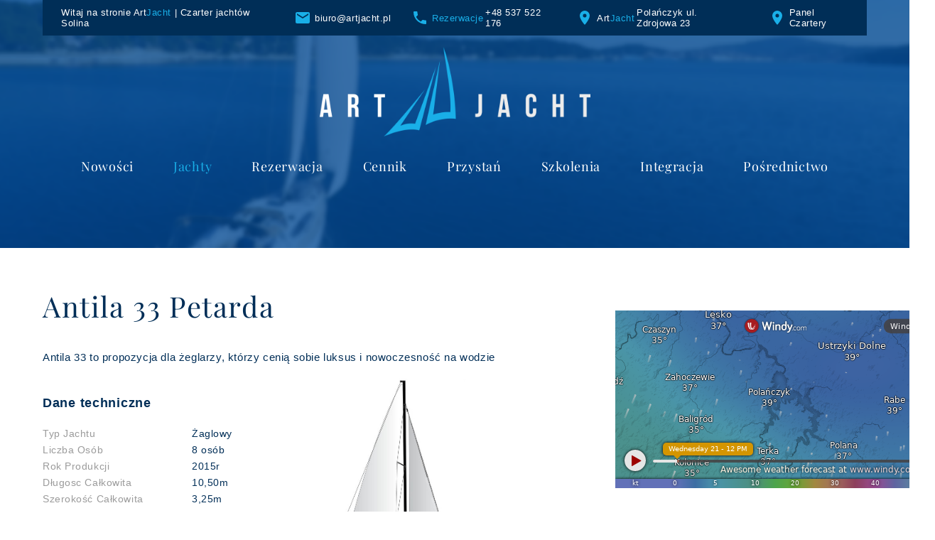

--- FILE ---
content_type: text/html; charset=UTF-8
request_url: https://www.artjacht.pl/jachty/
body_size: 7348
content:
<!doctype html>
<html lang="pl-PL" class="no-js">
<head>
<meta charset="UTF-8">
<link rel="preload" href="https://www.artjacht.pl/wp-content/cache/fvm/min/www.artjacht.pl/1747582974-1e398732586e8401ffe730b71717b8674477221d.min.css" as="style" media="all" importance="high" />
<script data-cfasync="false">function fvmuag(){var e=navigator.userAgent;if(e.match(/x11.*ox\/54|id\s4.*us.*ome\/62|oobo|ight|tmet|eadl|ngdo|PTST/i))return!1;if(e.match(/x11.*me\/86\.0/i)){var r=screen.width;if("number"==typeof r&&1367==r)return!1}return!0}</script>
<link rel="stylesheet" href="https://www.artjacht.pl/wp-content/cache/fvm/min/www.artjacht.pl/1747582974-1e398732586e8401ffe730b71717b8674477221d.min.css" media="all" />
<meta name="google-site-verification" content="9txxNRjbEqYU2ogp9KoTB7W_w6mKIEQGi2phVGF-umA" />
<title>Jachty - ARTJACHT : ARTJACHT</title><base href="/service/">
<link rel="shortcut icon" href="https://www.artjacht.pl/wp-content/themes/artjacht/img/icons/favicon.ico" />
<link href="https://www.artjacht.pl/wp-content/themes/artjacht/img/icons/touch.png" rel="apple-touch-icon-precomposed">
<script async src="https://www.googletagmanager.com/gtag/js?id=UA-194328046-1"></script>
<script>
  window.dataLayer = window.dataLayer || [];
  function gtag(){dataLayer.push(arguments);}
  gtag('js', new Date());
  gtag('config', 'UA-194328046-1');
</script>
<meta http-equiv="X-UA-Compatible" content="IE=edge,chrome=1">
<meta name="viewport" content="width=device-width, initial-scale=1.0, maximum-scale=1">
<meta name="description" content="Czarter jachtów Solina">
<style>@font-face{font-display:block;font-family:'Playfair Display';font-style:normal;font-weight:400;src:url(https://fonts.gstatic.com/l/font?kit=nuFvD-vYSZviVYUb_rj3ij__anPXJzDwcbmjWBN2PKdFvUDT&skey=f3b68f0152604ed9&v=v40) format('woff')}0,500;0,600;0,700;0,800;0,900;1,400;1,500;1,600;1,700;1,800;1,900&display=swap);@font-face{font-display:block;font-family:'Source Sans Pro';font-style:normal;font-weight:200;src:url(https://fonts.gstatic.com/l/font?kit=6xKydSBYKcSV-LCoeQqfX1RYOo3i94_Akw&skey=f7e766e587bd9f23&v=v23) format('woff')}0,300;0,400;0,600;0,700;0,900;1,200;1,300;1,400;1,600;1,700;1,900&display=swap);</style>
<meta name='robots' content='max-image-preview:large' />
<meta name="robots" content="index, follow, max-snippet:-1, max-image-preview:large, max-video-preview:-1" />
<link rel="canonical" href="https://www.artjacht.pl/jachty/" />
<meta property="og:locale" content="pl_PL" />
<meta property="og:type" content="article" />
<meta property="og:title" content="Jachty - ARTJACHT" />
<meta property="og:url" content="https://www.artjacht.pl/jachty/" />
<meta property="og:site_name" content="ARTJACHT" />
<meta property="article:modified_time" content="2021-02-15T20:39:50+00:00" />
<meta name="twitter:card" content="summary_large_image" />
<script type="application/ld+json" class="yoast-schema-graph">{"@context":"https://schema.org","@graph":[{"@type":"Organization","@id":"https://www.artjacht.pl/#organization","name":"ARTJACHT","url":"https://www.artjacht.pl/","sameAs":[],"logo":{"@type":"ImageObject","@id":"https://www.artjacht.pl/#logo","inLanguage":"pl-PL","url":"https://www.artjacht.pl/wp-content/uploads/2021/02/logo.png","width":381,"height":126,"caption":"ARTJACHT"},"image":{"@id":"https://www.artjacht.pl/#logo"}},{"@type":"WebSite","@id":"https://www.artjacht.pl/#website","url":"https://www.artjacht.pl/","name":"ARTJACHT","description":"Czarter jacht\u00f3w Solina","publisher":{"@id":"https://www.artjacht.pl/#organization"},"potentialAction":[{"@type":"SearchAction","target":"https://www.artjacht.pl/?s={search_term_string}","query-input":"required name=search_term_string"}],"inLanguage":"pl-PL"},{"@type":"WebPage","@id":"https://www.artjacht.pl/jachty/#webpage","url":"https://www.artjacht.pl/jachty/","name":"Jachty - ARTJACHT","isPartOf":{"@id":"https://www.artjacht.pl/#website"},"datePublished":"2021-02-09T20:56:17+00:00","dateModified":"2021-02-15T20:39:50+00:00","breadcrumb":{"@id":"https://www.artjacht.pl/jachty/#breadcrumb"},"inLanguage":"pl-PL","potentialAction":[{"@type":"ReadAction","target":["https://www.artjacht.pl/jachty/"]}]},{"@type":"BreadcrumbList","@id":"https://www.artjacht.pl/jachty/#breadcrumb","itemListElement":[{"@type":"ListItem","position":1,"item":{"@type":"WebPage","@id":"https://www.artjacht.pl/","url":"https://www.artjacht.pl/","name":"Strona g\u0142\u00f3wna"}},{"@type":"ListItem","position":2,"item":{"@type":"WebPage","@id":"https://www.artjacht.pl/jachty/","url":"https://www.artjacht.pl/jachty/","name":"Jachty"}}]}]}</script>
<style id='wp-img-auto-sizes-contain-inline-css' type='text/css'>img:is([sizes=auto i],[sizes^="auto," i]){contain-intrinsic-size:3000px 1500px}</style><style id='classic-theme-styles-inline-css' type='text/css'>/*! This file is auto-generated */ .wp-block-button__link{color:#fff;background-color:#32373c;border-radius:9999px;box-shadow:none;text-decoration:none;padding:calc(.667em + 2px) calc(1.333em + 2px);font-size:1.125em}.wp-block-file__button{background:#32373c;color:#fff;text-decoration:none}</style>
<script type="text/javascript" src="https://www.artjacht.pl/wp-includes/js/jquery/jquery.min.js?ver=3.7.1" id="jquery-core-js"></script>
<script type="text/javascript" src="https://www.artjacht.pl/wp-includes/js/jquery/jquery-migrate.min.js?ver=3.4.1" id="jquery-migrate-js"></script>
<script type="text/javascript" src="https://www.artjacht.pl/wp-content/themes/artjacht/js/no_conflict.js?ver=1.0.0" id="no_conflict-js"></script>
<script type="text/javascript" src="https://www.artjacht.pl/wp-content/themes/artjacht/js/jquery-cookie.min.js?ver=1.0.0" id="jquery-cookie-js"></script>
<script type="text/javascript" src="https://www.artjacht.pl/wp-content/themes/artjacht/js/epicup-library.min.js?ver=1.0.0" id="epicup-library-js"></script>
<link rel="alternate" title="JSON" type="application/json" href="https://www.artjacht.pl/wp-json/wp/v2/pages/76" />
<meta name="cdp-version" content="1.5.0" />
<style id='global-styles-inline-css' type='text/css'>:root{--wp--preset--aspect-ratio--square:1;--wp--preset--aspect-ratio--4-3:4/3;--wp--preset--aspect-ratio--3-4:3/4;--wp--preset--aspect-ratio--3-2:3/2;--wp--preset--aspect-ratio--2-3:2/3;--wp--preset--aspect-ratio--16-9:16/9;--wp--preset--aspect-ratio--9-16:9/16;--wp--preset--color--black:#000;--wp--preset--color--cyan-bluish-gray:#abb8c3;--wp--preset--color--white:#fff;--wp--preset--color--pale-pink:#f78da7;--wp--preset--color--vivid-red:#cf2e2e;--wp--preset--color--luminous-vivid-orange:#ff6900;--wp--preset--color--luminous-vivid-amber:#fcb900;--wp--preset--color--light-green-cyan:#7bdcb5;--wp--preset--color--vivid-green-cyan:#00d084;--wp--preset--color--pale-cyan-blue:#8ed1fc;--wp--preset--color--vivid-cyan-blue:#0693e3;--wp--preset--color--vivid-purple:#9b51e0;--wp--preset--gradient--vivid-cyan-blue-to-vivid-purple:linear-gradient(135deg,rgb(6,147,227) 0%,rgb(155,81,224) 100%);--wp--preset--gradient--light-green-cyan-to-vivid-green-cyan:linear-gradient(135deg,rgb(122,220,180) 0%,rgb(0,208,130) 100%);--wp--preset--gradient--luminous-vivid-amber-to-luminous-vivid-orange:linear-gradient(135deg,rgb(252,185,0) 0%,rgb(255,105,0) 100%);--wp--preset--gradient--luminous-vivid-orange-to-vivid-red:linear-gradient(135deg,rgb(255,105,0) 0%,rgb(207,46,46) 100%);--wp--preset--gradient--very-light-gray-to-cyan-bluish-gray:linear-gradient(135deg,rgb(238,238,238) 0%,rgb(169,184,195) 100%);--wp--preset--gradient--cool-to-warm-spectrum:linear-gradient(135deg,rgb(74,234,220) 0%,rgb(151,120,209) 20%,rgb(207,42,186) 40%,rgb(238,44,130) 60%,rgb(251,105,98) 80%,rgb(254,248,76) 100%);--wp--preset--gradient--blush-light-purple:linear-gradient(135deg,rgb(255,206,236) 0%,rgb(152,150,240) 100%);--wp--preset--gradient--blush-bordeaux:linear-gradient(135deg,rgb(254,205,165) 0%,rgb(254,45,45) 50%,rgb(107,0,62) 100%);--wp--preset--gradient--luminous-dusk:linear-gradient(135deg,rgb(255,203,112) 0%,rgb(199,81,192) 50%,rgb(65,88,208) 100%);--wp--preset--gradient--pale-ocean:linear-gradient(135deg,rgb(255,245,203) 0%,rgb(182,227,212) 50%,rgb(51,167,181) 100%);--wp--preset--gradient--electric-grass:linear-gradient(135deg,rgb(202,248,128) 0%,rgb(113,206,126) 100%);--wp--preset--gradient--midnight:linear-gradient(135deg,rgb(2,3,129) 0%,rgb(40,116,252) 100%);--wp--preset--font-size--small:13px;--wp--preset--font-size--medium:20px;--wp--preset--font-size--large:36px;--wp--preset--font-size--x-large:42px;--wp--preset--spacing--20:.44rem;--wp--preset--spacing--30:.67rem;--wp--preset--spacing--40:1rem;--wp--preset--spacing--50:1.5rem;--wp--preset--spacing--60:2.25rem;--wp--preset--spacing--70:3.38rem;--wp--preset--spacing--80:5.06rem;--wp--preset--shadow--natural:6px 6px 9px rgba(0,0,0,.2);--wp--preset--shadow--deep:12px 12px 50px rgba(0,0,0,.4);--wp--preset--shadow--sharp:6px 6px 0 rgba(0,0,0,.2);--wp--preset--shadow--outlined:6px 6px 0 -3px rgb(255,255,255),6px 6px rgb(0,0,0);--wp--preset--shadow--crisp:6px 6px 0 rgb(0,0,0)}:where(.is-layout-flex){gap:.5em}:where(.is-layout-grid){gap:.5em}body .is-layout-flex{display:flex}.is-layout-flex{flex-wrap:wrap;align-items:center}.is-layout-flex>:is(*,div){margin:0}body .is-layout-grid{display:grid}.is-layout-grid>:is(*,div){margin:0}:where(.wp-block-columns.is-layout-flex){gap:2em}:where(.wp-block-columns.is-layout-grid){gap:2em}:where(.wp-block-post-template.is-layout-flex){gap:1.25em}:where(.wp-block-post-template.is-layout-grid){gap:1.25em}.has-black-color{color:var(--wp--preset--color--black)!important}.has-cyan-bluish-gray-color{color:var(--wp--preset--color--cyan-bluish-gray)!important}.has-white-color{color:var(--wp--preset--color--white)!important}.has-pale-pink-color{color:var(--wp--preset--color--pale-pink)!important}.has-vivid-red-color{color:var(--wp--preset--color--vivid-red)!important}.has-luminous-vivid-orange-color{color:var(--wp--preset--color--luminous-vivid-orange)!important}.has-luminous-vivid-amber-color{color:var(--wp--preset--color--luminous-vivid-amber)!important}.has-light-green-cyan-color{color:var(--wp--preset--color--light-green-cyan)!important}.has-vivid-green-cyan-color{color:var(--wp--preset--color--vivid-green-cyan)!important}.has-pale-cyan-blue-color{color:var(--wp--preset--color--pale-cyan-blue)!important}.has-vivid-cyan-blue-color{color:var(--wp--preset--color--vivid-cyan-blue)!important}.has-vivid-purple-color{color:var(--wp--preset--color--vivid-purple)!important}.has-black-background-color{background-color:var(--wp--preset--color--black)!important}.has-cyan-bluish-gray-background-color{background-color:var(--wp--preset--color--cyan-bluish-gray)!important}.has-white-background-color{background-color:var(--wp--preset--color--white)!important}.has-pale-pink-background-color{background-color:var(--wp--preset--color--pale-pink)!important}.has-vivid-red-background-color{background-color:var(--wp--preset--color--vivid-red)!important}.has-luminous-vivid-orange-background-color{background-color:var(--wp--preset--color--luminous-vivid-orange)!important}.has-luminous-vivid-amber-background-color{background-color:var(--wp--preset--color--luminous-vivid-amber)!important}.has-light-green-cyan-background-color{background-color:var(--wp--preset--color--light-green-cyan)!important}.has-vivid-green-cyan-background-color{background-color:var(--wp--preset--color--vivid-green-cyan)!important}.has-pale-cyan-blue-background-color{background-color:var(--wp--preset--color--pale-cyan-blue)!important}.has-vivid-cyan-blue-background-color{background-color:var(--wp--preset--color--vivid-cyan-blue)!important}.has-vivid-purple-background-color{background-color:var(--wp--preset--color--vivid-purple)!important}.has-black-border-color{border-color:var(--wp--preset--color--black)!important}.has-cyan-bluish-gray-border-color{border-color:var(--wp--preset--color--cyan-bluish-gray)!important}.has-white-border-color{border-color:var(--wp--preset--color--white)!important}.has-pale-pink-border-color{border-color:var(--wp--preset--color--pale-pink)!important}.has-vivid-red-border-color{border-color:var(--wp--preset--color--vivid-red)!important}.has-luminous-vivid-orange-border-color{border-color:var(--wp--preset--color--luminous-vivid-orange)!important}.has-luminous-vivid-amber-border-color{border-color:var(--wp--preset--color--luminous-vivid-amber)!important}.has-light-green-cyan-border-color{border-color:var(--wp--preset--color--light-green-cyan)!important}.has-vivid-green-cyan-border-color{border-color:var(--wp--preset--color--vivid-green-cyan)!important}.has-pale-cyan-blue-border-color{border-color:var(--wp--preset--color--pale-cyan-blue)!important}.has-vivid-cyan-blue-border-color{border-color:var(--wp--preset--color--vivid-cyan-blue)!important}.has-vivid-purple-border-color{border-color:var(--wp--preset--color--vivid-purple)!important}.has-vivid-cyan-blue-to-vivid-purple-gradient-background{background:var(--wp--preset--gradient--vivid-cyan-blue-to-vivid-purple)!important}.has-light-green-cyan-to-vivid-green-cyan-gradient-background{background:var(--wp--preset--gradient--light-green-cyan-to-vivid-green-cyan)!important}.has-luminous-vivid-amber-to-luminous-vivid-orange-gradient-background{background:var(--wp--preset--gradient--luminous-vivid-amber-to-luminous-vivid-orange)!important}.has-luminous-vivid-orange-to-vivid-red-gradient-background{background:var(--wp--preset--gradient--luminous-vivid-orange-to-vivid-red)!important}.has-very-light-gray-to-cyan-bluish-gray-gradient-background{background:var(--wp--preset--gradient--very-light-gray-to-cyan-bluish-gray)!important}.has-cool-to-warm-spectrum-gradient-background{background:var(--wp--preset--gradient--cool-to-warm-spectrum)!important}.has-blush-light-purple-gradient-background{background:var(--wp--preset--gradient--blush-light-purple)!important}.has-blush-bordeaux-gradient-background{background:var(--wp--preset--gradient--blush-bordeaux)!important}.has-luminous-dusk-gradient-background{background:var(--wp--preset--gradient--luminous-dusk)!important}.has-pale-ocean-gradient-background{background:var(--wp--preset--gradient--pale-ocean)!important}.has-electric-grass-gradient-background{background:var(--wp--preset--gradient--electric-grass)!important}.has-midnight-gradient-background{background:var(--wp--preset--gradient--midnight)!important}.has-small-font-size{font-size:var(--wp--preset--font-size--small)!important}.has-medium-font-size{font-size:var(--wp--preset--font-size--medium)!important}.has-large-font-size{font-size:var(--wp--preset--font-size--large)!important}.has-x-large-font-size{font-size:var(--wp--preset--font-size--x-large)!important}</style>
</head>
<body class="wp-singular page-template page-template-page-temp page-template-jachty page-template-page-tempjachty-php page page-id-76 wp-theme-artjacht"><div class="wrapper">
<script async src="https://www.googletagmanager.com/gtag/js?id=UA-193669553-1">
</script>
<script>
  window.dataLayer = window.dataLayer || [];
  function gtag(){dataLayer.push(arguments);}
  gtag('js', new Date());
  gtag('config', 'UA-193669553-1');
</script>
</script></div><header class="header"><div class="container"><div class="header_blue"><h1>Witaj na stronie Art<span>Jacht</span> | Czarter jachtów Solina</h1><div class="right"><a href="mailto:biuro@artjacht.pl"><img src="https://www.artjacht.pl/wp-content/themes/artjacht/img/email-24px.svg" alt="Email" class="img-responsive" /> biuro@artjacht.pl </a><a href="tel:+48 537 522 176"><img src="https://www.artjacht.pl/wp-content/themes/artjacht/img/phone-24px.svg" alt="Telefon" class="img-responsive" /><span>Rezerwacje</span> +48 537 522 176 </a><a href="https://www.google.com/maps/place/Dedal+Sanatorium+Uzdrowiskowe/@49.3725252,22.4317843,17z/data=!3m1!4b1!4m8!3m7!1s0x473bf6bac3e02b2f:0xaca7fb638854d6ee!5m2!4m1!1i2!8m2!3d49.3725217!4d22.4339783?hl=PL" target="_blank"><img src="https://www.artjacht.pl/wp-content/themes/artjacht/img/room-24px.svg" alt="Mapa" class="img-responsive" /> Art<span>Jacht</span> Polańczyk ul. Zdrojowa 23 </a><a href="https://artjacht.pl/czartery/login.php" class="login-btn"><img src="https://www.artjacht.pl/wp-content/themes/artjacht/img/room-24px.svg" alt="Login" class="img-responsive" /> Panel Czartery </a></div></div></div><section class="top_baner lazyBg no_rotator" data-src="https://www.artjacht.pl/wp-content/uploads/2021/01/bg.png"><div class="menu-hamburger"><span></span><span></span><span></span></div><div class="top_logo_wrap"><a href="https://www.artjacht.pl"><img src="https://www.artjacht.pl/wp-content/themes/artjacht/img/logo.png" alt="Logo" class="web_logo img-responsive" /></a></div><div role="navigation" class="container top_menu_wrap"><div id="head-menu" class="menu-menu-1-container"><ul id="menu-menu-1" class="menu"><li id="menu-item-104" class="menu-item menu-item-type-post_type menu-item-object-page menu-item-104"><a href="https://www.artjacht.pl/aktualnosci/">Nowości</a></li><li id="menu-item-85" class="menu-item menu-item-type-post_type menu-item-object-page current-menu-item page_item page-item-76 current_page_item menu-item-85"><a href="https://www.artjacht.pl/jachty/" aria-current="page">Jachty</a></li><li id="menu-item-2973" class="menu-item menu-item-type-post_type menu-item-object-page menu-item-2973"><a href="https://www.artjacht.pl/rezerwacja/">Rezerwacja</a></li><li id="menu-item-84" class="menu-item menu-item-type-post_type menu-item-object-page menu-item-84"><a href="https://www.artjacht.pl/cennik/">Cennik</a></li><li id="menu-item-200" class="menu-item menu-item-type-post_type menu-item-object-page menu-item-200"><a href="https://www.artjacht.pl/przystan/">Przystań</a></li><li id="menu-item-548" class="menu-item menu-item-type-post_type menu-item-object-page menu-item-548"><a href="https://www.artjacht.pl/szkolenia/">Szkolenia</a></li><li id="menu-item-553" class="menu-item menu-item-type-post_type menu-item-object-page menu-item-553"><a href="https://www.artjacht.pl/imprezy-integracyjne/">Integracja</a></li><li id="menu-item-2811" class="menu-item menu-item-type-post_type menu-item-object-page menu-item-2811"><a href="https://www.artjacht.pl/posrednictwo-jachtowe/">Pośrednictwo</a></li></ul></div></div></section></header><main role="main"><div class="container"><section class="jacht_top_wrap"><div class="left"><h2 class="Playfair">Antila 33 Petarda</h2><p class="short_desc">Antila 33 to propozycja dla żeglarzy, którzy cenią sobie luksus i nowoczesność na wodzie</p><div class="jtw_dt"><div><h4>Dane techniczne</h4><div class="jm_table"><div class="jm_table_left">Typ Jachtu</div><div class="jm_table_right">Żaglowy </div><div class="jm_table_left">Liczba Osób</div><div class="jm_table_right">8 osób</div><div class="jm_table_left">Rok Produkcji </div><div class="jm_table_right">2015r</div><div class="jm_table_left">Długosc Całkowita</div><div class="jm_table_right">10,50m</div><div class="jm_table_left">Szerokość Całkowita</div><div class="jm_table_right">3,25m</div><div class="jm_table_left">Zanurzenie max</div><div class="jm_table_right">0,45m</div><div class="jm_table_left">Zanurzenie min</div><div class="jm_table_right">1,80m</div><div class="jm_table_left">Wyskokośc w kabinie</div><div class="jm_table_right">1,90m</div><div class="jm_table_left">Powierzchnia Żagli </div><div class="jm_table_right">49m2</div></div><div class="rezerwation_button"><a href="https://www.artjacht.pl/antila-33-petarda/">SPRAWDŹ SZCZEGÓŁY</a></div></div><img class="lazyImg" data-src="https://www.artjacht.pl/wp-content/uploads/2023/05/Antila_33_Rzut_boczny.jpg"></div></div><div class="right"><iframe width="450" height="250" src="https://embed.windy.com/embed2.html?lat=49.363&lon=22.440&detailLat=49.617&detailLon=20.705&width=450&height=250&zoom=10&level=surface&overlay=wind&product=ecmwf&menu=&message=&marker=&calendar=now&pressure=&type=map&location=coordinates&detail=&metricWind=default&metricTemp=default&radarRange=-1" frameborder="0"></iframe></div></section><section class="jacht_top_wrap"><div class="left"><h2 class="Playfair">Mellody 30 Afrodyta</h2><p class="short_desc">Jest laureatem nagród na targach branżowych oraz zwycięzcą regat jachtów kabinowych MamertCup . Jacht doskonale łączy w sobie przestrzeń i ergonomię.</p><div class="jtw_dt"><div><h4>Dane techniczne</h4><div class="jm_table"><div class="jm_table_left">Typ jachtu</div><div class="jm_table_right">Żaglowy</div><div class="jm_table_left">Liczba Osób</div><div class="jm_table_right">max 9</div><div class="jm_table_left">Rok Produkcji</div><div class="jm_table_right">2018</div><div class="jm_table_left">Długość Całkowita (m)</div><div class="jm_table_right">9,50</div><div class="jm_table_left">Szerokość Całkowita (m)</div><div class="jm_table_right">3</div><div class="jm_table_left">Zanurzenie max (m)</div><div class="jm_table_right">1,7</div><div class="jm_table_left">Zanurzenie min (m)</div><div class="jm_table_right">0,46</div><div class="jm_table_left">Wysokość w Kabinie (m)</div><div class="jm_table_right">1,90</div><div class="jm_table_left">Powierzchnia żagli (m)</div><div class="jm_table_right">40,00</div></div><div class="rezerwation_button"><a href="https://www.artjacht.pl/2667-2/">SPRAWDŹ SZCZEGÓŁY</a></div></div><img class="lazyImg" data-src="https://www.artjacht.pl/wp-content/uploads/2024/12/Afrodyta-30.png"></div></div><div class="right"></div></section><section class="jacht_top_wrap"><div class="left"><h2 class="Playfair">Mellody 30 TIMI</h2><p class="short_desc">Jest laureatem nagród na targach branżowych oraz zwycięzcą regat jachtów kabinowych Mamert Cup . Jacht doskonale łączy w sobie przestrzeń i ergonomię.</p><div class="jtw_dt"><div><h4>Dane techniczne</h4><div class="jm_table"><div class="jm_table_left">Typ jachtu: </div><div class="jm_table_right">Żaglowy</div><div class="jm_table_left">Liczba osób: </div><div class="jm_table_right">max 9</div><div class="jm_table_left">Rok produkcji: </div><div class="jm_table_right">2014</div><div class="jm_table_left">Długość całkowita (m): </div><div class="jm_table_right">9.50</div><div class="jm_table_left">Szerokość całkowita (m): </div><div class="jm_table_right">3.00</div><div class="jm_table_left">Zanurzenie maksymalne (m): </div><div class="jm_table_right">1.70</div><div class="jm_table_left">Zanurzenie minimalne (m): </div><div class="jm_table_right">0.46</div><div class="jm_table_left">Wysokość w kabinie (m): </div><div class="jm_table_right">1.90</div><div class="jm_table_left">Powierzchnia żagli (m2): </div><div class="jm_table_right">40.00</div></div><div class="rezerwation_button"><a href="https://www.artjacht.pl/mellody-30/">SPRAWDŹ SZCZEGÓŁY</a></div></div><img class="lazyImg" data-src="https://www.artjacht.pl/wp-content/uploads/2024/12/Mellody-30-Timi.png"></div></div><div class="right"></div></section><section class="jacht_top_wrap"><div class="left"><h2 class="Playfair">Sedna 30 Tiana</h2><p class="short_desc">Szybki jacht turystyczny dający dużą satysfakcję z żeglugi, o sportowym charakterze. Sprawny nautycznie , mający możliwość żeglugi po morskich wodach przybrzeżnych w rejonie „C” i akwenach śródlądowych bez ograniczeń. </p><div class="jtw_dt"><div><h4>Dane techniczne</h4><div class="jm_table"><div class="jm_table_left">Typ jachtu: </div><div class="jm_table_right">Żaglowy</div><div class="jm_table_left">Liczba osób: </div><div class="jm_table_right">max 9</div><div class="jm_table_left">Długość całkowita (m): </div><div class="jm_table_right">9</div><div class="jm_table_left">Szerokość całkowita (m): </div><div class="jm_table_right">3</div><div class="jm_table_left">Zanurzenie maksymalne (m): </div><div class="jm_table_right">2</div><div class="jm_table_left">Zanurzenie minimalne (m): </div><div class="jm_table_right">0.45</div><div class="jm_table_left">Wysokość w kabinie (m): </div><div class="jm_table_right">1.90</div></div><div class="rezerwation_button"><a href="https://www.artjacht.pl/sedna-30/">SPRAWDŹ SZCZEGÓŁY</a></div></div><img class="lazyImg" data-src="https://www.artjacht.pl/wp-content/uploads/2024/12/Sednas-30.png"></div></div><div class="right"></div></section><section class="jacht_top_wrap"><div class="left"><h2 class="Playfair">Tango 30 Oliwer</h2><p class="short_desc">Tango 30 to polski jacht żaglowy klasy turystyczno-regatowej, zaprojektowany przez znanego konstruktora Andrzeja Skrzata. Jest ceniony za swoje właściwości nautyczne, komfort wnętrza oraz solidne wykonanie. Jacht ten doskonale sprawdza się zarówno na wodach śródlądowych, jak i w żegludze morskiej przybrzeżnej. Tango 30 to jacht ceniony w środowisku żeglarskim za swoją uniwersalność i komfort. Jest dobrym wyborem zarówno dla rodzinnych rejsów turystycznych, jak i ambitnych żeglarzy regatowych. Jego konstrukcja zapewnia bezpieczeństwo i wygodę, a jednocześnie daje frajdę z żeglugi.</p><div class="jtw_dt"><div><h4>Dane techniczne</h4><div class="jm_table"><div class="jm_table_left">Typ jachtu: </div><div class="jm_table_right">Żaglowy</div><div class="jm_table_left">Liczba osób: </div><div class="jm_table_right">max 9</div><div class="jm_table_left">Rok produkcji: </div><div class="jm_table_right">2014</div><div class="jm_table_left">Długość całkowita (m): </div><div class="jm_table_right">9.50</div><div class="jm_table_left">Szerokość całkowita (m): </div><div class="jm_table_right">3.40</div><div class="jm_table_left">Zanurzenie maksymalne (m): </div><div class="jm_table_right">1.65</div><div class="jm_table_left">Zanurzenie minimalne (m): </div><div class="jm_table_right">0.45</div><div class="jm_table_left">Wysokość w kabinie (m): </div><div class="jm_table_right">1.90</div><div class="jm_table_left">Powierzchnia żagli (m2): </div><div class="jm_table_right">40.00</div></div><div class="rezerwation_button"><a href="https://www.artjacht.pl/mellody-30-2/">SPRAWDŹ SZCZEGÓŁY</a></div></div><img class="lazyImg" data-src="https://www.artjacht.pl/wp-content/uploads/2025/05/tango-30-Profil-.png"></div></div><div class="right"></div></section></div><section><div class="hp_ac_top"><div class="container"><p></p><h2 class="Playfair">AKTUALNOŚCI</h2></div></div><div class="container"><div class="hp_ac_bottom"><article class="ph_ac_wrap"><div class="ac_img lazyBg" data-src="https://www.artjacht.pl/wp-content/uploads/2024/12/znak-ArtJacht.png"></div><p class="ac_cat"></p><h3 class="Playfair">Zapraszamy do rezerwacji sezonu 2026</h3><p class="ac_desc">2025-11-12 W bieżącym roku pogoda nie rozpieszczała , natomiast początek listopada - aż szkoda jachty slipować. Trudno, z przykrością to piszę, ale sezon 2025 jest już za nami. W wolnej chwili można planować rejsy w 2026 roku. Nasz system rezerwacji jest już gotowy , a nowy cennik na www.artjacht.pl/cennik . Jak co roku będą również niespodzianki i promocje o czym poinformuję w korespondencji . </p><a href="https://www.artjacht.pl/zapraszamy-do-rezerwacji-sezonu-2026/"><span>Zobacz</span></a></article><article class="ph_ac_wrap"><div class="ac_img lazyBg" data-src="https://www.artjacht.pl/wp-content/uploads/2025/11/2025-08-29-12.34.01-scaled.jpg"></div><p class="ac_cat"></p><h3 class="Playfair">Zatrzymane w obiektywie 2025</h3><p class="ac_desc">Jak co roku wrzucam kilka zdjęć które zwróciły moja uwagę . </p><a href="https://www.artjacht.pl/zatrzymane-w-obiektywie-2025/"><span>Zobacz</span></a></article><article class="ph_ac_wrap"><div class="ac_img lazyBg" data-src="https://www.artjacht.pl/wp-content/uploads/2025/07/IMG-20250715-WA0041.jpg"></div><p class="ac_cat"></p><h3 class="Playfair">Listopadowa Piąteczka w B</h3><p class="ac_desc">Coraz częściej mamy do czynienia z piękną i wietrzną pogodą w Listopadzie - co powoduje że listopad nie jest stracony dla żeglarstwa na Solinie. </p><a href="https://www.artjacht.pl/listopadowa-piateczka-w-b/"><span>Zobacz</span></a></article></div></div></section></main><footer class="footer"><div class="container"><div class="footer_wrap"><div class="left"><a href="https://www.artjacht.pl" class="footer_img"><img src="https://www.artjacht.pl/wp-content/themes/artjacht/img/logo.png" alt="Logo" class="web_logo img-responsive"/></a><a href="https://www.google.com/maps/place/Dedal+Sanatorium+Uzdrowiskowe/@49.3725252,22.4317843,17z/data=!3m1!4b1!4m8!3m7!1s0x473bf6bac3e02b2f:0xaca7fb638854d6ee!5m2!4m1!1i2!8m2!3d49.3725217!4d22.4339783?hl=PL" target="_blank"><img src="https://www.artjacht.pl/wp-content/themes/artjacht/img/room-24px.svg" alt="Email" class="img-responsive"/>Polańczyk ul. Zdrojowa 23</a><a href="mailto:biuro@artjacht.pl"><img src="https://www.artjacht.pl/wp-content/themes/artjacht/img/email-24px.svg" alt="Email" class="img-responsive"/> biuro@artjacht.pl</a><a href="tel:+48 537 522 176"><img src="https://www.artjacht.pl/wp-content/themes/artjacht/img/phone-24px.svg" alt="Email" class="img-responsive"/><span>Rezerwacje</span> +48 537 522 176</a></div><span class="right">2021 © Wszystkie prawa zastrzeżone - ArtJacht</span></div></div></footer></div>
<script src="https://widget.yachtcms.eu/sdk/yacht-sdk.js" data-apikey="KoMATSeZdomVRYbDBbGvk6Po"></script>
<script type="speculationrules">
{"prefetch":[{"source":"document","where":{"and":[{"href_matches":"/*"},{"not":{"href_matches":["/wp-*.php","/wp-admin/*","/wp-content/uploads/*","/wp-content/*","/wp-content/plugins/*","/wp-content/themes/artjacht/*","/*\\?(.+)"]}},{"not":{"selector_matches":"a[rel~=\"nofollow\"]"}},{"not":{"selector_matches":".no-prefetch, .no-prefetch a"}}]},"eagerness":"conservative"}]}
</script>
<script type="text/javascript" id="contact-form-7-js-extra">
/* <![CDATA[ */
var wpcf7 = {"apiSettings":{"root":"https://www.artjacht.pl/wp-json/contact-form-7/v1","namespace":"contact-form-7/v1"}};
//# sourceURL=contact-form-7-js-extra
/* ]]> */
</script>
<script type="text/javascript" src="https://www.artjacht.pl/wp-content/plugins/contact-form-7/includes/js/scripts.js?ver=5.3.2" id="contact-form-7-js"></script>
<script type="text/javascript" src="https://www.artjacht.pl/wp-content/themes/artjacht/js/viewport-units-buggyfill.js?ver=1.6.0" id="buggyfill-js"></script>
<script type="text/javascript" src="https://www.artjacht.pl/wp-content/themes/artjacht/bootstrap/js/bootstrap.min.js?ver=3.3.4" id="bootstrap-js"></script>
<script type="text/javascript" src="https://www.artjacht.pl/wp-content/themes/artjacht/js/slick.min.js?ver=1.6.0" id="slick-js"></script>
<script type="text/javascript" src="https://www.artjacht.pl/wp-content/themes/artjacht/js/svg-injector.min.js?ver=1.0.0" id="svg-injector-js"></script>
<script type="text/javascript" src="https://www.artjacht.pl/wp-content/themes/artjacht/js/simple-lightbox.min.js?ver=1.0.0" id="simple-lightbox-js"></script>
<script type="text/javascript" src="https://www.artjacht.pl/wp-content/themes/artjacht/js/scripts.min.js?ver=1.0.0" id="scripts-js"></script>
<script type="text/javascript" src="https://www.artjacht.pl/wp-content/themes/artjacht/js/player.min.js?ver=1.0.0" id="vimeo-js"></script>
<script type="text/javascript" src="https://www.artjacht.pl/wp-content/themes/artjacht/js/video.min.js?ver=1.0.0" id="video-js"></script>
</body>
</html>

--- FILE ---
content_type: application/javascript
request_url: https://www.artjacht.pl/wp-content/themes/artjacht/js/scripts.min.js?ver=1.0.0
body_size: -114
content:
!function(e,n,i){e(function(){e(".element_anim,.element_anim_1,.element_anim_2,.element_anim_3,.element_anim_4,.element_anim_5,.fade_anim_1,.fade_anim_2,.fade_anim_3").scroll_anim(0,0),e(".baner_slick").slick({infinite:!0,slidesToShow:1,slidesToScroll:1,dots:!1,arrows:!1,fade:!0,autoplay:!0,autoplaySpeed:5e3,pauseOnHover:!1}),e(".jacht_slick").slick({infinite:!0,slidesToShow:1,slidesToScroll:1,dots:!1,arrows:!1,fade:!0,autoplay:!0,autoplaySpeed:6e3,pauseOnHover:!1}),e(".menu-hamburger").click(function(){e(".hidden_menu").removeClass("hidden"),setTimeout(function(){e(".hidden_menu").addClass("open")},300)}),e(".close_button_menu").click(function(){e(".hidden_menu").removeClass("open"),setTimeout(function(){e(".hidden_menu").addClass("hidden")},300)}),e(".gallery a").simpleLightbox(),e(".open_re_button").click(function(){return e("#resgoSearch a").click(),!1})})}(jQuery);

--- FILE ---
content_type: application/javascript
request_url: https://www.artjacht.pl/wp-content/themes/artjacht/js/epicup-library.min.js?ver=1.0.0
body_size: 341
content:
!function(r,t,l){r(function(){function o(t){var o=r(window).scrollTop();t.attr("data-offsettop",o).addClass("disableScroll").css({position:"fixed",width:"100%",top:-o+"px"})}function a(t){var o=t.attr("data-offsettop")?t.attr("data-offsettop"):0;t.removeAttr("data-offsettop").removeClass("disableScroll").css({position:"",top:0}),r(window).scrollTop(o)}r.fn.scroll_anim=function(i,s){i===l&&(i=0),s===l&&(s=0),r(window).width()<768&&(i/=2);var t=r(this);function o(){t.each(function(t){var o=r(this).offset().top+i,a=r(window).scrollTop()+r(window).height(),n=r(this);o<a?setTimeout(function(){n.addClass("start_anim")},100):1==s&&setTimeout(function(){n.removeClass("start_anim")},100)})}r(document).ready(function(){o()}),window.addEventListener("scroll",function(){o()})},r.fn.scroll_function=function(i,s){i===l&&(i=0),r(window).width()<768&&(i/=2);var t=r(this);function o(){t.each(function(t){var o=r(this).offset().top+i,a=r(window).scrollTop()+r(window).height(),n=r(this);o<a&&"done"!=n.attr("data-sf")&&(s(n),n.attr("data-sf","done"))})}r(document).ready(function(){o()}),window.addEventListener("scroll",function(){o()})},r.fn.scroll_to=function(t,o){t===l&&(t=0),o===l&&(o=0);var a=r(this);if("none"!=a&&a.length){var n=a.offset().top+t;return a.hasClass("start_anim")||1!=o||(n-=100),r("header").hasClass("headerFixed")&&(n-=r("header").outerHeight()),r("html,body").animate({scrollTop:n},1e3),!1}},r('[data-action="scroll-to"]').click(function(){var t=r(this).attr("scroll-to");r(t).scroll_to(0)}),r("[scroll-to]").click(function(){var t=r(this).attr("scroll-to");r(t).scroll_to(0)}),window.lazyBg=function(t){var o,a=t.attr("data-src");r(window).width()<1025&&(typeof(o=t.attr("data-src-sm"))!=typeof l&&!1!==o&&(a=t.attr("data-src-sm")));r(window).width()<768&&(typeof(o=t.attr("data-src-xs"))!=typeof l&&!1!==o&&(a=t.attr("data-src-xs")));a.length&&t.css("background-image","url("+a+")")},window.lazyImg=function(t){var o,a=t.attr("data-src");r(window).width()<1025&&(typeof(o=t.attr("data-src-sm"))!=typeof l&&!1!==o&&(a=t.attr("data-src-sm")));r(window).width()<768&&(typeof(o=t.attr("data-src-xs"))!=typeof l&&!1!==o&&(a=t.attr("data-src-xs")));t.attr("src",a)},r(".lazyBg").scroll_function(-300,lazyBg),r(".lazyImg").scroll_function(-300,lazyImg),window.disableBodyScroll=function(){var t=r("body");t.hasClass("disableScroll")||o(t)},window.enableBodyScroll=function(){var t=r("body");t.hasClass("disableScroll")&&a(t)},window.toggleBodyScroll=function(){var t=r("body");t.hasClass("disableScroll")?a(t):o(t)},SVGInjector(document.querySelectorAll("img.svg_inject")),r(document).ready(function(){window.viewportUnitsBuggyfill.init(),r(window).resize(function(){window.viewportUnitsBuggyfill.refresh()})})})}(jQuery);

--- FILE ---
content_type: application/javascript
request_url: https://www.artjacht.pl/wp-content/themes/artjacht/js/video.min.js?ver=1.0.0
body_size: 16
content:
if(function(i,e,t){i(function(){jQuery(".vimeo_video").length&&jQuery(".vimeo_video").each(function(){var e=i(this)[0],t=new Vimeo.Player(e),a=i(this);t.on("play",function(){a.closest(".video_wrap").addClass("video_active")})})})}(jQuery),jQuery(".ytplayer").length){var tag=document.createElement("script");tag.src="https://www.youtube.com/player_api";var firstScriptTag=document.getElementsByTagName("script")[0];firstScriptTag.parentNode.insertBefore(tag,firstScriptTag);var playersY={};setTimeout(function(){jQuery(".ytplayer").each(function(){var e=jQuery(this),t=e.closest(".video_wrap"),a=e.data("key"),i=e.attr("id");playersY[i]=new YT.Player(i,{height:"390",width:"640",videoId:a,playerVars:{controls:1,loop:1,playlist:a,autohide:1,autoplay:0,iv_load_policy:3,rel:0,showinfo:0},events:{onStateChange:function(e){1==e.data&&t.addClass("video_active")}}})})},2e3)}